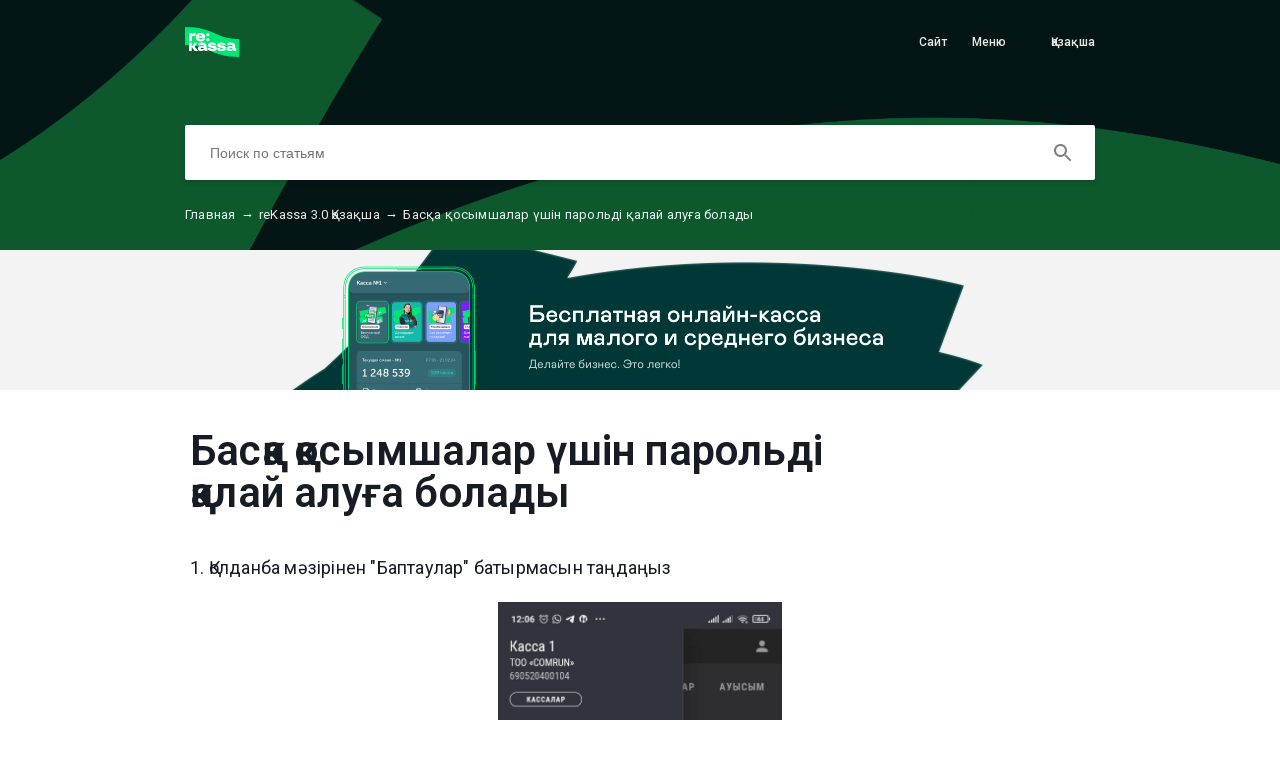

--- FILE ---
content_type: text/html; charset=UTF-8
request_url: https://help.rekassa.kz/ru/kz/bask-a-k-osymshalar-ushin-parol-di-k-alai-alug-a-bolady
body_size: 21073
content:
<!DOCTYPE html>
<html lang="ru" prefix="og: http://ogp.me/ns#">
<head>
    <meta charset="UTF-8">
    <title>Басқа қосымшалар үшін парольді қалай алуға болады</title>
    <meta name="viewport" content="width=device-width, initial-scale=1.0">
                    <meta property="og:title" content="Басқа қосымшалар үшін парольді қалай алуға болады">
        <meta name="twitter:title" content="Басқа қосымшалар үшін парольді қалай алуға болады">
                                <link href="https://ucarecdn.com/9d00dffa-4ffa-4c56-9acc-0c851fe5076f/" rel="image_src">
        <meta name="twitter:image" content="https://ucarecdn.com/9d00dffa-4ffa-4c56-9acc-0c851fe5076f/">
        <meta property="og:image" content="https://ucarecdn.com/9d00dffa-4ffa-4c56-9acc-0c851fe5076f/">
    
        <meta name="referrer" content="strict-origin-when-cross-origin" />
    <meta name="theme-color" content="##21B880">
    <meta name="msapplication-TileColor" content="##21B880">
    <meta property="og:locale" content="ru">
    <meta property="og:type" content="website">
    <meta property="og:url" content="https://help.rekassa.kz/ru/kz/bask-a-k-osymshalar-ushin-parol-di-k-alai-alug-a-bolady">
    <link href="https://help.rekassa.kz/ru/kz/bask-a-k-osymshalar-ushin-parol-di-k-alai-alug-a-bolady" rel="canonical">
    <link href="https://ucr.helpcrunch.com" rel="dns-prefetch">
    <link href="https://embed.helpcrunch.com" rel="dns-prefetch">
    <link href="https://ucarecdn.com" rel="dns-prefetch">
    <link href="https://helpcrunch.com" rel="dns-prefetch">
            <link rel="alternate" hreflang="x-default" href="https://help.rekassa.kz/ru/kz/bask-a-k-osymshalar-ushin-parol-di-k-alai-alug-a-bolady" />
        <link rel="alternate" hreflang="ru" href="https://help.rekassa.kz/ru/kz/bask-a-k-osymshalar-ushin-parol-di-k-alai-alug-a-bolady" />
                                <link rel="apple-touch-icon" href="https://ucarecdn.com/8b452856-fc62-4cfc-af09-976215b2ae61/">
        <link rel="icon" type="image/png" href="https://ucarecdn.com/8b452856-fc62-4cfc-af09-976215b2ae61/-/scale_crop/48x48/-/format/png/" />
        <link rel="apple-touch-icon-precomposed" href="https://ucarecdn.com/8b452856-fc62-4cfc-af09-976215b2ae61/" />
        <meta name="msapplication-TileImage" content="https://ucarecdn.com/8b452856-fc62-4cfc-af09-976215b2ae61/" />

                    <link href="https://ucarecdn.com/8b452856-fc62-4cfc-af09-976215b2ae61/-/scale_crop/57x57/" rel="apple-touch-icon" sizes="57x57">
                    <link href="https://ucarecdn.com/8b452856-fc62-4cfc-af09-976215b2ae61/-/scale_crop/60x60/" rel="apple-touch-icon" sizes="60x60">
                    <link href="https://ucarecdn.com/8b452856-fc62-4cfc-af09-976215b2ae61/-/scale_crop/72x72/" rel="apple-touch-icon" sizes="72x72">
                    <link href="https://ucarecdn.com/8b452856-fc62-4cfc-af09-976215b2ae61/-/scale_crop/76x76/" rel="apple-touch-icon" sizes="76x76">
                    <link href="https://ucarecdn.com/8b452856-fc62-4cfc-af09-976215b2ae61/-/scale_crop/114x114/" rel="apple-touch-icon" sizes="114x114">
                    <link href="https://ucarecdn.com/8b452856-fc62-4cfc-af09-976215b2ae61/-/scale_crop/120x120/" rel="apple-touch-icon" sizes="120x120">
                    <link href="https://ucarecdn.com/8b452856-fc62-4cfc-af09-976215b2ae61/-/scale_crop/144x144/" rel="apple-touch-icon" sizes="144x144">
                    <link href="https://ucarecdn.com/8b452856-fc62-4cfc-af09-976215b2ae61/-/scale_crop/152x152/" rel="apple-touch-icon" sizes="152x152">
                    <link href="https://ucarecdn.com/8b452856-fc62-4cfc-af09-976215b2ae61/-/scale_crop/180x180/" rel="apple-touch-icon" sizes="180x180">
        
                    <link href="https://ucarecdn.com/8b452856-fc62-4cfc-af09-976215b2ae61/-/scale_crop/16x16/-/format/png/" type="image/png" rel="icon" sizes="16x16">
                    <link href="https://ucarecdn.com/8b452856-fc62-4cfc-af09-976215b2ae61/-/scale_crop/32x32/-/format/png/" type="image/png" rel="icon" sizes="32x32">
                    <link href="https://ucarecdn.com/8b452856-fc62-4cfc-af09-976215b2ae61/-/scale_crop/96x96/-/format/png/" type="image/png" rel="icon" sizes="96x96">
                    <link href="https://ucarecdn.com/8b452856-fc62-4cfc-af09-976215b2ae61/-/scale_crop/192x192/-/format/png/" type="image/png" rel="icon" sizes="192x192">
                <link href="/ru/manifest.json" rel="manifest">

    
            <script type="text/javascript">
            window.helpcrunchSettings = {
                organization: 'apprekassa',
                appId: 'ecc1cc27-5692-4a72-ab95-473fe88c0609',
             };
        </script>

        <script type="text/javascript">
            (function(w,d){var hS=w.helpcrunchSettings;if(!hS||!hS.organization){return;}var widgetSrc='https://embed.helpcrunch.com/sdk.js';w.HelpCrunch=function(){w.HelpCrunch.q.push(arguments)};w.HelpCrunch.q=[];function r(){if (d.querySelector('script[src="' + widgetSrc + '"')) { return; }var s=d.createElement('script');s.async=1;s.type='text/javascript';s.src=widgetSrc;(d.body||d.head).appendChild(s);}if(d.readyState === 'complete'||hS.loadImmediately){r();} else if(w.attachEvent){w.attachEvent('onload',r)}else{w.addEventListener('load',r,false)}})(window, document)
        </script>
        <link rel="stylesheet" type="text/css" href="/assets/css/main.min.css">

    <!--suppress CssReplaceWithShorthandSafely -->
    <style>
        :root {
            --theme-color: #21B880;
        }

        header,
        .theme-bg-color,
        .theme-bg-color-hover:hover,
        .authentication .authentication-block--title::before,
        .categories .category-item::before,
        .author-block .empty-avatar {
            background-color: #21B880;
        }

        .theme-border {
            border-color: #21B880;
        }

        .theme-border-hover:hover {
            border-color: #21B880;
        }

        .theme-color,
        .categories .category-item h4,
        .categories .category-item h4 a,
        main.article #article-content a,
        main.article #article-content ol li::before,
        .page-header.error-404 a,
        .up-block .up-icon,
        .search-item .title a {
            color: #21B880;
        }

        main.article #article-content ul li::before {
            border-top-color: #21B880;
        }

        .search-form-block .search-form .search-button .loading-animation-elements circle {
            stroke: #21B880;
        }

        main.article #article-content blockquote {
            border-color: #21B880;
        }

        .authentication .authentication-block .authentication-form .authentication-form-wrapper .authentication-form-bottom .authentication-form-button button {
            border-color: #21B880;
            color: #21B880;
        }

                    header {
                background: url('https://ucarecdn.com/69390d16-eaf7-47a3-8a45-7f3536563856/');
                background-size: cover;
                background-repeat: no-repeat;
                background-position: center;
            }
        
        .menu-wrapper.visible {
            background-color: #21B880;
        }

    </style>

            <style>
            @import url(https://fonts.googleapis.com/css2?family=Roboto:wght@300;400;500;600&amp;subset=latin,cyrillic);

.categories.top-categories .category-item { background-color: #effff4 !important; }
.article-header + .container { display:none; }
main.article #article-content { margin-top: 10px; }
main.article #banner { margin-top: 5 px; }
main.article .page-header.article-header h1 { line-height: 42px; }
h4 { letter-spacing: 0.4px !important; }
main.article .page-header-description {font-weight: 400;font-size: 20px;line-height: 28px;}
.categories.category-articles .category-item p, .categories.search-articles .category-item p { font-weight: 400; }
.categories .category-item p { line-height:21px;  }
body { font-family: 'Roboto','Open Sans',sans-serif} 

.nav-items a:last-child { padding-left: 20px; } /* nav menu, kz */
.categories.top-categories h3 { display: none; }

/* #disqus_thread {margin-top: 40px; } */

main.article:before {
  content: '';
  display: block;
  height: 140px;
  background-color: #F3F3F3;
  background-repeat: no-repeat;
  background-position: center;
  background-size: contain;
  background-image: url(https://ucarecdn.com/adb0ff4d-0253-443d-96a2-07b737e67529/A41692min.png);

} 



.categories.top-categories .category-item {
  background-image: url(https://ucarecdn.com/f9e4b525-3c99-423b-9e16-1b9cb2ea68e8/in.png);
  background-repeat: no-repeat;
  background-size: contain;
  background-position-y: bottom;
}

.categories.top-categories .category-item:nth-child(2) {
  background-image: url(https://ucarecdn.com/18047fa7-33fc-4d64-ba94-068c159ae5c9/-/crop/308x308/0,0/-/pr/eview/ib.png);
}

.categories.top-categories .category-item:nth-child(3) {
  background-image: url(https://ucarecdn.com/695807e1-dda9-4e2f-98a5-96329b8f40bd/-/crop/308x308/0,0/-/preview/iq.png);
}

main.article #article-content iframe {
  border: 8px solid #ffd34f;
  height: 500px!important;
  margin: 40px 0 100px 0;
  border-radius: 10px;
  box-shadow: 1px 6px 20px rgb(0 0 0 / 40%);
}

@media (max-width: 768px){
main.article .page-header.article-header h1 {
  font-size: 32px;
}
}
@media (min-width: 1024px){
main.article .container {max-width: 960px;}
}        </style>
                <script>
             /**
    *  RECOMMENDED CONFIGURATION VARIABLES: EDIT AND UNCOMMENT THE SECTION BELOW TO INSERT DYNAMIC VALUES FROM YOUR PLATFORM OR CMS.
    *  LEARN WHY DEFINING THESE VARIABLES IS IMPORTANT: https://disqus.com/admin/universalcode/#configuration-variables    */
/*
    var disqus_config = function () {
    this.page.url = PAGE_URL;  // Replace PAGE_URL with your page's canonical URL variable
    this.page.identifier = PAGE_IDENTIFIER; // Replace PAGE_IDENTIFIER with your page's unique identifier variable
    };
    */
//(function() { // DON'T EDIT BELOW THIS LINE  
/*window.onload = function(){
  var d = document, s = d.createElement('script');
  s.src = 'https://rekassa-help.disqus.com/embed.js';
  s.setAttribute('data-timestamp', +new Date());

  d.querySelector('.search-input').setAttribute('placeholder','Введите текст, пример: Как скачать отчет в ОФД ...');

  t = d.createElement('div');
  t.id = 'disqus_thread';
  d.querySelector('.article-rating .container').appendChild(t);
  
  (d.head || d.body).appendChild(s);
};*/

(function(w,d,s,l,i){w[l]=w[l]||[];w[l].push({'gtm.start':
new Date().getTime(),event:'gtm.js'});var f=d.getElementsByTagName(s)[0],
j=d.createElement(s),dl=l!='dataLayer'?'&l='+l:'';j.async=true;j.src=
'https://www.googletagmanager.com/gtm.js?id='+i+dl;f.parentNode.insertBefore(j,f);
})(window,document,'script','dataLayer','GTM-THGRS8L');

        </script>
                            <!-- Global Site Tag (gtag.js) - Google Analytics -->
            <script async src="https://www.googletagmanager.com/gtag/js?id=G-6S5SEF1MNF"></script>
            <script>
                window.dataLayer = window.dataLayer || [];
                function gtag(){dataLayer.push(arguments);}
                gtag('js', new Date());

                gtag('config', 'G-6S5SEF1MNF');
            </script>
            </head>
<body>
    

<header
            class="inside-page-header"
    >
    <div class="container">
        <nav>
            <div class="nav-wrapper">
                <div class="nav-brand">
                    <a href="https://help.rekassa.kz/ru"
                        title="Басқа қосымшалар үшін парольді қалай алуға болады"
                    >
                                                    <img src="https://ucarecdn.com/9d00dffa-4ffa-4c56-9acc-0c851fe5076f/" alt="Басқа қосымшалар үшін парольді қалай алуға болады">
                                            </a>
                </div>
                <div class="nav-hamburger
                    nav-hamburger__visible"
                >
                    <span></span>
                </div>
            </div>

            <div class="menu-wrapper
                "
            >
                <div class="nav-items">
                    <div class="nav-items__wrapper">
                        
    <a class="btn btn-primary" href="https://rekassa.kz/?utm_source=helpcrunch&utm_medium=website_helper" target="_blank">Сайт</a>    <a class="btn btn-primary" href="https://help.rekassa.kz/re-kassa-3-0/nav" >Меню</a>    <a class="btn btn-primary" href="https://help.rekassa.kz/ru/kz" >Қазақша</a>
                    </div>
                </div>

                            </div>
        </nav>

        
                    
<div class="search-form-block">
    <form method="get"
        action="/ru/search"
        autocomplete="off"
        class="search"
    >
        <div class="search-form">
            <div class="search-wrapper">
                <div class="arrow-back"></div>

                <input type="text"
                    class="search-input"
                    name="query"
                    value=""
                    placeholder="Поиск по статьям"
                    autocomplete="off"
                >
                <input type="submit" style="display:none">

                <div class="search-button search"
                    data-type="search"
                >
                    <div class="loading-animation-elements">
                        <svg class="loader-circle"
                            viewBox="0 0 28 28"
                            xmlns="http://www.w3.org/2000/svg"
                        >
                            <circle cx="14" cy="14" r="12" fill="none" stroke-width="3"></circle>
                        </svg>
                    </div>
                </div>

                <div class="search-autocomplete"></div>
            </div>
        </div>
    </form>
</div>
        
                    <div class="breadcrumbs ellipsis">
                        <a href="https://help.rekassa.kz/ru">
                Главная <span class="separator">→</span>
            </a>
                                <a href="https://help.rekassa.kz/ru/kz">
                reKassa 3.0 Қазақша <span class="separator">→</span>
            </a>
                                <span class="last-breadcrumb">Басқа қосымшалар үшін парольді қалай алуға болады</span>
            </div>
            </div>
</header>




<main class="article">
    <section>
        
        <script>
          window.hcEmptyArticleTranslate = Boolean('');
          window.hcIsArticleStatusDraft = Boolean('');
        </script>

        <section class="page-header article-header">
    <div class="container">
        <h1>Басқа қосымшалар үшін парольді қалай алуға болады</h1>
        <span class="page-header-description">
                    </span>
    </div>
</section>

        <div class="container">
            
<div class="author-block">
            <div class="image-wrapper">
                            <img class="author-image"
                  src="https://ucarecdn.com/f2288bc2-5bf7-49bf-bff3-0c862bd77fc5/-/scale_crop/100x100/"
                  alt=""
                >
                    </div>

        <div class="text-wrapper">
            <div class="writer ellipsis">
                Автор                 <span class="author-name">Бахтияр</span>
             </div>
            <div class="article-update ellipsis"
                title="3 года назад"
            >
                Обновлено                3 года назад            </div>
        </div>
    </div>
        </div>

        <div class="container">
            <div id="article-content">
                <p><span class="Y2IQFc" lang="kk">1. Қолданба мәзірінен "Баптаулар" батырмасын таңдаңыз</span></p>
<p><img src="https://ucarecdn.com/5ad29b1a-b0e3-472c-916c-1b882e3e1882/" width="284" height="631" style="display: block; margin-left: auto; margin-right: auto;" /></p>
<p>2. "Тізімге көшу" батырмасын басыңыз</p>
<p><img src="https://ucarecdn.com/38f45ad7-06f8-4df3-bed0-dc4ce44be418/" width="293" height="651" style="display: block; margin-left: auto; margin-right: auto;" /></p>
<p>3. "ҚОСЫМШАНЫ ЖАЛҒАП ҚОСАСУ" батырмасын басыңыз</p>
<p><img src="https://ucarecdn.com/a7e34b9e-7349-4333-bff9-a19982729dbc/" width="298" height="662" style="display: block; margin-left: auto; margin-right: auto;" /></p>
<p><span class="Y2IQFc" lang="kk">4. Қолданбаны таңдап, ҚҰПИЯ ЖАЗУ түймесін басыңыз</span></p>
<p><img src="https://ucarecdn.com/16c0290b-5647-465c-b7c4-046f57329a9f/" width="287" height="638" style="display: block; margin-left: auto; margin-right: auto;" /></p>
<p>5. Құпия сөзді сақтаңыз</p>
<div class="infobox note" style="text-align: center;"><strong>Кілтсөз тек бір рет қана көрсетіледі, сондықтан бұл терезені жаппас бұрын кілтсөзді сақтап қою керек</strong></div>
<p><img src="https://ucarecdn.com/34245e64-c869-462d-9d6d-96d81509c4cc/" width="287" height="638" style="display: block; margin-left: auto; margin-right: auto;" /></p>
<p><span class="Y2IQFc" lang="kk">6. &laquo;САҚТАДЫМ ЖАБУ&raquo; түймесін басыңыз</span></p>            </div>
        </div>
    </section>

    
<section class="article-rating"
    data-article-id="138"
>
    <div class="container">
        <div class="rating-container">
            <div class="rating-header">
                Оцените эту статью            </div>

            <div class="ratings-wrapper">
                <div class="rating" data-rating-name="poor">
                    <span class="icon icon-poor"
                        data-type="1"
                    ></span>
                </div>
                <div class="rating" data-rating-name="average">
                    <span class="icon icon-average"
                        data-type="2"
                    ></span>
                </div>

                <div class="rating" data-rating-name="great">
                    <span class="icon icon-great"
                        data-type="3"
                    ></span>
                </div>
            </div>
        </div>
    </div>
</section>

    <script src="/assets/js/vendors/prism.js"></script>
</main>

<div class="popup-overlay">
    <div class="close-button">
        <img src="/img/close-icon.svg" alt="close-image">
    </div>

    <img class="full-image" alt="full-image">
</div>

<footer>
    <div class="container">
        <div class="bottom-links">
                            <a  href="https://rekassa.kz/?utm_source=helpcrunch&utm_medium=website_helper" target="_blank">Сайт</a>                            <a  href="https://www.instagram.com/rekassa/" target="_blank">Instagram</a>                            <a  href="https://t.me/rekassa_supportbot" target="_blank">Telegram</a>                            <a  href="https://www.youtube.com/channel/UCTQAHqUp-LYfofTExQEdDXQ" target="_blank">Youtube</a>                            <a  href="tel:+77777779449" target="_blank">+7 (777) 777 94 49</a>                    </div>
        <div class="social-links">
            
<div class="links-wrapper">
            <a href="https://www.facebook.com/rekassa.kz" target="_blank">
            <img src="/img/facebook-icon.svg" alt="facebook-icon">
        </a>
    
            <a href="https://x.com/rekassa" target="_blank">
            <img src="/img/twitter-icon.svg" alt="x-icon">
        </a>
    
            <a href="https://www.linkedin.com/rekassa" target="_blank">
            <img src="/img/linkedin-icon.svg" alt="linkedin-icon">
        </a>
    </div>
        </div>

            </div>
</footer>

     <div class="up-block">
    <div class="up-icon">
        <svg xmlns="http://www.w3.org/2000/svg" width="20" height="13" viewBox="0 0 20 13">
            <g fill="none" fill-rule="evenodd">
                <path d="M-9.2-13.2h38.4v38.4H-9.2z"/>
                <path fill="currentColor" fill-rule="nonzero" d="M17.344 12.4L10 5.072 2.656 12.4.4 10.144l9.6-9.6 9.6 9.6z"/>
            </g>
        </svg>
    </div>
</div>

     <script type="text/javascript">
        window.hcTranslates = {};
        window.hcTranslates.ARTICLES_FOUND = 'Показать все';
        window.hcCurrentLanguage = 'ru';
        window.hcPrimaryLanguage = 'ru';

        window.getPageLanguage = () => (
            window.hcEmptyArticleTranslate ? window.hcPrimaryLanguage : window.hcCurrentLanguage
        );
     </script>
     <script src="/assets/js/app.js"></script>
</body>
</html>


--- FILE ---
content_type: image/svg+xml
request_url: https://ucarecdn.com/9d00dffa-4ffa-4c56-9acc-0c851fe5076f/
body_size: 7224
content:
<svg width="689" height="374" viewBox="0 0 689 374" fill="none" xmlns="http://www.w3.org/2000/svg">
<g clip-path="url(#clip0_1_6424)">
<path d="M689 373.427C493.984 373.427 391.33 328.76 300.783 289.336C219.577 254.022 149.44 223.515 0 223.515V0C195.016 0 297.67 44.6679 388.217 84.0911C469.423 119.406 539.56 149.913 689 149.913V373.427Z" fill="#00E673"/>
<path d="M152.294 166.171C163.277 175.349 177.72 179.895 195.708 179.895C203.059 179.895 209.632 179.283 215.512 177.972C225.544 175.786 233.847 171.853 240.246 165.996C244.916 161.713 248.375 156.905 250.538 151.661C251.835 148.251 252.527 145.979 252.527 144.755H214.648L213.177 147.465C212.313 149.038 210.237 150.786 207.037 152.622C203.837 154.458 200.119 155.332 195.708 155.332C188.184 155.332 182.563 153.409 178.844 149.563C175.039 145.716 173.136 140.384 172.963 133.566H254.343L254.948 126.573C254.948 109.44 249.5 96.2408 238.517 86.9751C227.62 77.7093 213.264 73.0764 195.535 73.0764C177.806 73.0764 163.104 77.7093 152.208 86.9751C141.311 96.2408 135.949 109.44 135.949 126.573C135.949 143.706 141.398 157.08 152.381 166.258L152.294 166.171ZM179.623 102.972C183.514 99.3877 188.79 97.6394 195.535 97.6394C202.281 97.6394 207.383 99.4751 211.102 103.059C214.821 106.643 216.637 110.664 216.637 115.122H173.742C173.742 110.664 175.731 106.556 179.623 102.972Z" fill="white"/>
<path d="M151.084 195.629H113.118C111.216 211.451 85.0117 244.58 85.0117 244.58V195.629H49.6406V298.427H85.0117V248.252L121.248 298.427H165.353L121.593 245.979C121.593 245.979 147.538 213.199 150.911 195.542L151.084 195.629Z" fill="white"/>
<path d="M380.52 238.811C375.331 237.063 369.536 235.664 363.137 234.528C357.083 233.479 351.289 232.78 345.754 232.605C333.214 232.168 326.987 229.72 326.987 225.262C326.814 220.28 331.83 217.832 341.949 217.832C349.473 217.832 354.143 218.969 355.959 221.241C356.824 222.29 357.342 223.252 357.515 224.126C357.688 225 357.775 226.224 357.775 227.972H394.011C394.011 205.07 376.714 193.619 342.035 193.619C325.517 193.619 312.804 196.329 303.897 201.836C294.989 207.255 290.492 215.122 290.492 225.262C290.492 233.916 293 240.647 297.929 245.542C302.945 250.525 308.999 253.671 316.091 255.07C323.096 256.556 330.274 257.518 337.452 258.042C344.716 258.654 350.77 259.616 355.526 260.839C360.456 262.151 362.877 264.423 362.877 267.57C363.05 273.339 356.564 276.224 343.592 276.224C336.846 276.224 332.003 275.35 329.063 273.689C326.122 272.028 324.652 269.231 324.652 265.472V262.238H288.503V265.472C288.503 277.71 293.086 286.626 302.167 292.133C311.248 297.64 325.085 300.437 343.678 300.437C380.692 300.437 399.2 289.336 399.2 266.958C399.2 259.703 397.383 253.584 393.838 248.689C390.119 243.881 385.622 240.56 380.347 238.724L380.52 238.811Z" fill="white"/>
<path d="M497.27 238.811C492.081 237.063 486.286 235.664 479.887 234.528C473.833 233.479 468.039 232.78 462.504 232.605C449.964 232.168 443.737 229.72 443.737 225.262C443.564 220.28 448.58 217.832 458.699 217.832C466.223 217.832 470.893 218.969 472.709 221.241C473.574 222.29 474.092 223.252 474.265 224.126C474.438 225 474.525 226.224 474.525 227.972H510.761C510.761 205.07 493.464 193.619 458.785 193.619C442.267 193.619 429.554 196.329 420.647 201.836C411.739 207.255 407.242 215.122 407.242 225.262C407.242 233.916 409.75 240.647 414.679 245.542C419.695 250.525 425.749 253.671 432.841 255.07C439.846 256.556 447.024 257.518 454.202 258.042C461.466 258.654 467.52 259.616 472.276 260.839C477.206 262.151 479.627 264.423 479.627 267.57C479.8 273.339 473.314 276.224 460.342 276.224C453.596 276.224 448.753 275.35 445.813 273.689C442.872 272.028 441.402 269.231 441.402 265.472V262.238H405.253V265.472C405.253 277.71 409.836 286.626 418.917 292.133C427.998 297.64 441.835 300.437 460.428 300.437C497.442 300.437 515.95 289.336 515.95 266.958C515.95 259.703 514.133 253.584 510.588 248.689C506.869 243.881 502.372 240.56 497.097 238.724L497.27 238.811Z" fill="white"/>
<path d="M287.466 114.685C293.779 114.685 298.882 113.636 302.168 110.577C305.454 107.605 306.492 102.797 306.492 96.5908C306.492 90.3845 305.368 85.5768 302.168 82.6047C298.882 79.5453 293.866 78.4963 287.466 78.4963C280.98 78.4963 275.964 79.5453 272.678 82.6047C269.391 85.6642 268.354 90.3845 268.354 96.5908C268.354 102.797 269.478 107.605 272.678 110.577C275.964 113.636 280.98 114.685 287.466 114.685Z" fill="white"/>
<path d="M306.492 158.741C306.492 152.535 305.368 147.727 302.168 144.755C298.882 141.695 293.866 140.646 287.466 140.646C280.98 140.646 275.964 141.695 272.678 144.755C269.391 147.814 268.354 152.535 268.354 158.741C268.354 164.947 269.478 169.755 272.678 172.727C275.964 175.786 280.98 176.835 287.466 176.835C293.779 176.835 298.882 175.786 302.168 172.727C305.454 169.755 306.492 164.947 306.492 158.741Z" fill="white"/>
<path d="M85.0117 124.65C85.0117 107.43 131.539 110.14 131.539 110.14V72.9892C131.539 72.9892 98.9352 70.9787 85.0117 92.22V74.9997H49.6406V177.797H85.0117V124.563V124.65Z" fill="white"/>
<path d="M269.391 239.161C269.391 212.587 254.775 193.619 212.745 193.619C195.708 193.619 178.412 196.416 165.353 202.622L176.25 230.682C191.125 223.864 200.119 222.203 209.718 222.203C233.155 222.203 237.652 232.518 237.652 240.822V245.192L235.058 243.269C233.242 241.958 229.782 240.647 224.507 239.336C219.231 238.112 213.178 237.5 206.346 237.5C193.027 237.5 182.131 240.035 173.742 245.105C165.353 250.175 161.116 258.13 161.116 268.881C161.116 279.633 165.007 287.151 172.877 292.395C180.661 297.728 190.52 300.35 202.454 300.35C214.388 300.35 222.95 298.602 229.004 295.105C231.425 293.794 233.501 292.308 235.317 290.647C237.133 289.074 238.344 287.762 239.036 286.714C239.641 285.752 239.901 285.14 239.814 284.878H241.371L241.976 286.276C243.273 288.986 245.781 291.871 249.414 294.93C251.316 296.504 253.997 297.728 257.283 298.777C260.656 299.738 263.51 300.263 267.315 300.263C274.234 300.263 279.077 299.563 281.844 298.252V268.794C270.169 268.794 269.564 256.206 269.564 238.899L269.391 239.161ZM217.069 275.874C203.924 275.874 197.265 273.077 197.265 267.395C197.265 261.713 203.838 258.916 217.069 258.916C230.301 258.916 236.701 261.713 236.701 267.395C236.701 273.077 230.128 275.874 217.069 275.874Z" fill="white"/>
<path d="M632.095 239.161C632.095 212.587 617.48 193.619 575.45 193.619C558.413 193.619 541.117 196.416 528.058 202.622L538.955 230.682C553.829 223.864 562.824 222.203 572.423 222.203C595.86 222.203 600.357 232.518 600.357 240.822V245.192L597.762 243.269C595.946 241.958 592.487 240.647 587.211 239.336C581.936 238.112 575.882 237.5 569.05 237.5C555.732 237.5 544.835 240.035 536.447 245.105C528.058 250.175 523.82 258.13 523.82 268.881C523.82 279.633 527.712 287.151 535.582 292.395C543.365 297.728 553.224 300.35 565.159 300.35C577.093 300.35 585.655 298.602 591.708 295.105C594.13 293.794 596.206 292.308 598.022 290.647C599.838 289.074 601.049 287.762 601.74 286.714C602.346 285.752 602.605 285.14 602.519 284.878H604.075L604.681 286.276C605.978 288.986 608.486 291.871 612.118 294.93C614.021 296.504 616.702 297.728 619.988 298.777C623.361 299.738 626.215 300.263 630.02 300.263C636.938 300.263 641.781 299.563 644.549 298.252V268.794C632.874 268.794 632.268 256.206 632.268 238.899L632.095 239.161ZM579.774 275.874C566.629 275.874 559.97 273.077 559.97 267.395C559.97 261.713 566.542 258.916 579.774 258.916C593.006 258.916 599.405 261.713 599.405 267.395C599.405 273.077 592.833 275.874 579.774 275.874Z" fill="white"/>
</g>
<defs>
<clipPath id="clip0_1_6424">
<rect width="689" height="373.427" fill="white"/>
</clipPath>
</defs>
</svg>


--- FILE ---
content_type: image/svg+xml
request_url: https://help.rekassa.kz/img/great.svg
body_size: 681
content:
<svg xmlns="http://www.w3.org/2000/svg" width="36" height="36" viewBox="0 0 36 36">
    <g fill="none" fill-rule="evenodd">
        <circle cx="18" cy="18" r="18" fill="#FFF"/>
        <path fill="#FFD22B" d="M18 0C8.075 0 0 8.075 0 18s8.075 18 18 18 18-8.075 18-18S27.925 0 18 0z"/>
        <path fill="#0B0F14" fill-opacity=".94" d="M11.847 13.914c-1.046 0-1.897.802-1.897 1.896H8.004c0-2.189 1.724-3.842 3.843-3.842 2.12 0 3.843 1.653 3.843 3.842h-1.946c0-1.094-.85-1.896-1.897-1.896zm12.305 0c-1.046 0-1.897.802-1.897 1.896H20.31c0-2.189 1.724-3.842 3.843-3.842 2.12 0 3.843 1.653 3.843 3.842h-1.946c0-1.094-.85-1.896-1.897-1.896zm-6.187 14.058c-.419 0-.839-.023-1.26-.072-3.279-.378-6.31-2.266-8.11-5.05l1.635-1.056c1.487 2.3 3.99 3.86 6.698 4.173 3.474.4 6.944-1.237 8.841-4.173l1.635 1.057c-2.066 3.196-5.674 5.121-9.439 5.121z"/>
    </g>
</svg>


--- FILE ---
content_type: image/svg+xml
request_url: https://help.rekassa.kz/img/facebook-icon.svg
body_size: 273
content:
<svg xmlns="http://www.w3.org/2000/svg" width="24" height="24" viewBox="0 0 49.652 49.652">
    <path fill="currentColor" d="M24.826 0C11.137 0 0 11.137 0 24.826c0 13.688 11.137 24.826 24.826 24.826 13.688 0 24.826-11.138 24.826-24.826C49.652 11.137 38.516 0 24.826 0zM31 25.7h-4.039v14.396h-5.985V25.7h-2.845v-5.088h2.845v-3.291c0-2.357 1.12-6.04 6.04-6.04l4.435.017v4.939h-3.219c-.524 0-1.269.262-1.269 1.386v2.99h4.56L31 25.7z"></path>
</svg>
